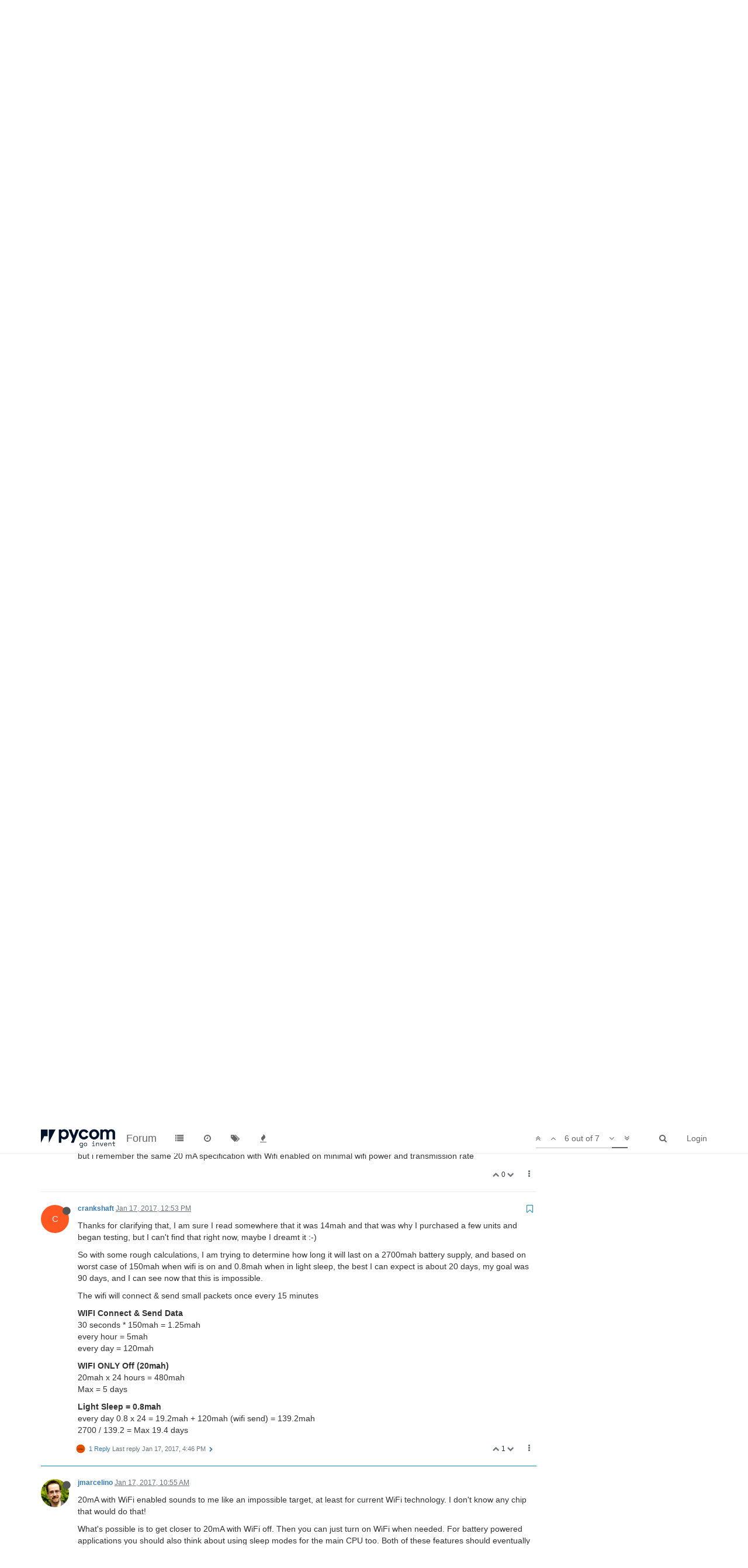

--- FILE ---
content_type: text/html; charset=utf-8
request_url: https://forum.pycom.io/topic/504/wipy2-power-consumption-100-120ma/6?lang=en-US
body_size: 13680
content:
<!DOCTYPE html>
<html lang="en-US" data-dir="ltr" style="direction: ltr;"  >
<head>
	<title>WIPY2 Power Consumption 100 - 120ma ?? | Pycom user forum</title>
	<meta name="viewport" content="width&#x3D;device-width, initial-scale&#x3D;1.0" />
	<meta name="content-type" content="text/html; charset=UTF-8" />
	<meta name="apple-mobile-web-app-capable" content="yes" />
	<meta name="mobile-web-app-capable" content="yes" />
	<meta property="og:site_name" content="Forum" />
	<meta name="msapplication-badge" content="frequency=30; polling-uri=https://forum.pycom.io/sitemap.xml" />
	<meta name="keywords" content="pycom,micropython,esp32,wipy,lopy,sipy,fipy,pymakr,pymate,gpy,pybytes,pygate" />
	<meta name="msapplication-square150x150logo" content="/assets/uploads/system/pycom-logo-new-rp1.png" />
	<meta name="title" content="WIPY2 Power Consumption 100 - 120ma ??" />
	<meta name="description" content="Thanks for clarifying that, I am sure I read somewhere that it was 14mah and that was why I purchased a few units and began testing, but I can&#x27;t find that right now, maybe I dreamt it :-) So with some rough calculations, I am trying to determine how long ..." />
	<meta property="og:title" content="WIPY2 Power Consumption 100 - 120ma ??" />
	<meta property="og:description" content="Thanks for clarifying that, I am sure I read somewhere that it was 14mah and that was why I purchased a few units and began testing, but I can&#x27;t find that right now, maybe I dreamt it :-) So with some rough calculations, I am trying to determine how long ..." />
	<meta property="og:type" content="article" />
	<meta property="article:published_time" content="2017-01-17T09:43:41.987Z" />
	<meta property="article:modified_time" content="2017-01-18T01:00:11.795Z" />
	<meta property="article:section" content="WiPy 2&amp;amp;3" />
	<meta property="og:image" content="https://forum.pycom.io/assets/uploads/system/pycom-logo-new-rp1.png" />
	<meta property="og:image:url" content="https://forum.pycom.io/assets/uploads/system/pycom-logo-new-rp1.png" />
	<meta property="og:url" content="https://forum.pycom.io/topic/504/wipy2-power-consumption-100-120ma/6?lang&#x3D;en-US" />
	
	<link rel="stylesheet" type="text/css" href="/assets/client.css?v=9tccg1u62u4" />
	<link rel="icon" type="image/x-icon" href="/assets/uploads/system/favicon.ico?v=9tccg1u62u4" />
	<link rel="manifest" href="/manifest.json" />
	<link rel="search" type="application/opensearchdescription+xml" title="Forum" href="/osd.xml" />
	<link rel="apple-touch-icon" href="/assets/uploads/system/touchicon-orig.png" />
	<link rel="icon" sizes="36x36" href="/assets/uploads/system/touchicon-36.png" />
	<link rel="icon" sizes="48x48" href="/assets/uploads/system/touchicon-48.png" />
	<link rel="icon" sizes="72x72" href="/assets/uploads/system/touchicon-72.png" />
	<link rel="icon" sizes="96x96" href="/assets/uploads/system/touchicon-96.png" />
	<link rel="icon" sizes="144x144" href="/assets/uploads/system/touchicon-144.png" />
	<link rel="icon" sizes="192x192" href="/assets/uploads/system/touchicon-192.png" />
	<link rel="prefetch" href="/assets/src/modules/composer.js?v=9tccg1u62u4" />
	<link rel="prefetch" href="/assets/src/modules/composer/uploads.js?v=9tccg1u62u4" />
	<link rel="prefetch" href="/assets/src/modules/composer/drafts.js?v=9tccg1u62u4" />
	<link rel="prefetch" href="/assets/src/modules/composer/tags.js?v=9tccg1u62u4" />
	<link rel="prefetch" href="/assets/src/modules/composer/categoryList.js?v=9tccg1u62u4" />
	<link rel="prefetch" href="/assets/src/modules/composer/resize.js?v=9tccg1u62u4" />
	<link rel="prefetch" href="/assets/src/modules/composer/autocomplete.js?v=9tccg1u62u4" />
	<link rel="prefetch" href="/assets/templates/composer.tpl?v=9tccg1u62u4" />
	<link rel="prefetch" href="/assets/language/en-US/topic.json?v=9tccg1u62u4" />
	<link rel="prefetch" href="/assets/language/en-US/modules.json?v=9tccg1u62u4" />
	<link rel="prefetch" href="/assets/language/en-US/tags.json?v=9tccg1u62u4" />
	<link rel="prefetch stylesheet" href="/plugins/nodebb-plugin-markdown/styles/monokai.css" />
	<link rel="prefetch" href="/assets/src/modules/highlight.js?v=9tccg1u62u4" />
	<link rel="prefetch" href="/assets/language/en-US/markdown.json?v=9tccg1u62u4" />
	<link rel="canonical" href="https://forum.pycom.io/topic/504/wipy2-power-consumption-100-120ma" />
	<link rel="alternate" type="application/rss+xml" />
	<link rel="up" href="https://forum.pycom.io/category/5/wipy-2-3" />
	

	<script>
		var RELATIVE_PATH = "";
		var config = JSON.parse('{"relative_path":"","upload_url":"/assets/uploads","siteTitle":"Forum","browserTitle":"Pycom user forum","titleLayout":"&#123;pageTitle&#125; | &#123;browserTitle&#125;","showSiteTitle":true,"minimumTitleLength":3,"maximumTitleLength":255,"minimumPostLength":8,"maximumPostLength":32767,"minimumTagsPerTopic":0,"maximumTagsPerTopic":5,"minimumTagLength":3,"maximumTagLength":15,"useOutgoingLinksPage":true,"outgoingLinksWhitelist":"*.pycom.io","allowGuestHandles":false,"allowFileUploads":true,"allowTopicsThumbnail":false,"usePagination":true,"disableChat":false,"disableChatMessageEditing":false,"maximumChatMessageLength":1000,"socketioTransports":["polling","websocket"],"socketioOrigins":"https://forum.pycom.io:*","websocketAddress":"","maxReconnectionAttempts":5,"reconnectionDelay":3000,"topicsPerPage":20,"postsPerPage":20,"maximumFileSize":512,"theme:id":"nodebb-theme-persona","theme:src":"","defaultLang":"en-US","userLang":"en-US","loggedIn":false,"uid":-1,"cache-buster":"v=9tccg1u62u4","requireEmailConfirmation":false,"topicPostSort":"newest_to_oldest","categoryTopicSort":"newest_to_oldest","csrf_token":false,"searchEnabled":true,"bootswatchSkin":"","enablePostHistory":true,"notificationAlertTimeout":5000,"timeagoCutoff":30,"timeagoCodes":["af","ar","az-short","az","bg","bs","ca","cs","cy","da","de-short","de","dv","el","en-short","en","es-short","es","et","eu","fa-short","fa","fi","fr-short","fr","gl","he","hr","hu","hy","id","is","it-short","it","ja","jv","ko","ky","lt","lv","mk","nl","no","pl","pt-br-short","pt-br","pt-short","pt","ro","rs","ru","rw","si","sk","sl","sr","sv","th","tr-short","tr","uk","uz","vi","zh-CN","zh-TW"],"cookies":{"enabled":false,"message":"[[global:cookies.message]]","dismiss":"[[global:cookies.accept]]","link":"[[global:cookies.learn_more]]","link_url":"https:&#x2F;&#x2F;www.cookiesandyou.com"},"acpLang":"en-US","topicSearchEnabled":false,"hideSubCategories":false,"hideCategoryLastPost":false,"enableQuickReply":false,"composer-default":{},"markdown":{"highlight":1,"highlightLinesLanguageList":[],"theme":"monokai.css"}}');
		var app = {
			template: "topic",
			user: JSON.parse('{"uid":0,"username":"Guest","userslug":"","fullname":"Guest","email":"","icon:text":"?","icon:bgColor":"#aaa","groupTitle":"","status":"offline","reputation":0,"email:confirmed":false,"postcount":0,"topiccount":0,"profileviews":0,"banned":0,"banned:expire":0,"joindate":0,"lastonline":0,"lastposttime":0,"followingCount":0,"followerCount":0,"picture":"","groupTitleArray":[],"joindateISO":"","lastonlineISO":"","banned_until":0,"banned_until_readable":"Not Banned","unreadData":{"":{},"new":{},"watched":{},"unreplied":{}},"isAdmin":false,"isGlobalMod":false,"isMod":false,"privileges":{"chat":false,"upload:post:image":false,"upload:post:file":false,"search:content":false,"search:users":false,"search:tags":false,"view:users":false,"view:tags":true,"view:groups":false,"view:users:info":false},"offline":true,"isEmailConfirmSent":false}')
		};
	</script>

	
	<!-- Global site tag (gtag.js) - Google Analytics -->
<script async src="https://www.googletagmanager.com/gtag/js?id=UA-72107804-2"></script>
<script>
  window.dataLayer = window.dataLayer || [];
  function gtag(){dataLayer.push(arguments);}
  gtag('js', new Date());

  gtag('config', 'UA-72107804-2');
</script>

<!-- Start Alexa Certify Javascript -->
<script type="text/javascript">
_atrk_opts = { atrk_acct:"WpWNq1SZw320l9", domain:"pycom.io",dynamic: true};
(function() { var as = document.createElement('script'); as.type = 'text/javascript'; as.async = true; as.src = "https://certify-js.alexametrics.com/atrk.js"; var s = document.getElementsByTagName('script')[0];s.parentNode.insertBefore(as, s); })();
</script>
<noscript><img src="https://certify.alexametrics.com/atrk.gif?account=WpWNq1SZw320l9" style="display:none" height="1" width="1" alt="" /></noscript>
<!-- End Alexa Certify Javascript -->
<!-- Hotjar Tracking Code for https://forum.pycom.io/ -->
<script>
    (function(h,o,t,j,a,r){
        h.hj=h.hj||function(){(h.hj.q=h.hj.q||[]).push(arguments)};
        h._hjSettings={hjid:1704009,hjsv:6};
        a=o.getElementsByTagName('head')[0];
        r=o.createElement('script');r.async=1;
        r.src=t+h._hjSettings.hjid+j+h._hjSettings.hjsv;
        a.appendChild(r);
    })(window,document,'https://static.hotjar.com/c/hotjar-','.js?sv=');
</script>
	
	
</head>

<body class="page-topic page-topic-504 page-topic-wipy2-power-consumption-100-120ma page-topic-category-5 page-topic-category-wipy-2-amp-3 page-status-200 skin-noskin">
	<nav id="menu" class="slideout-menu hidden">
		<div class="menu-profile">
	
</div>

<section class="menu-section" data-section="navigation">
	<h3 class="menu-section-title">Navigation</h3>
	<ul class="menu-section-list"></ul>
</section>


	</nav>
	<nav id="chats-menu" class="slideout-menu hidden">
		
	</nav>

	<main id="panel" class="slideout-panel">
		<nav class="navbar navbar-default navbar-fixed-top header" id="header-menu" component="navbar">
			<div class="container">
							<div class="navbar-header">
				<button type="button" class="navbar-toggle pull-left" id="mobile-menu">
					<span component="notifications/icon" class="notification-icon fa fa-fw fa-bell-o unread-count" data-content="0"></span>
					<i class="fa fa-lg fa-fw fa-bars"></i>
				</button>
				<button type="button" class="navbar-toggle hidden" id="mobile-chats">
					<span component="chat/icon" class="notification-icon fa fa-fw fa-comments unread-count" data-content="0"></span>
					<i class="fa fa-lg fa-comment-o"></i>
				</button>

				
				<a href="https://www.pycom.io">
					<img alt="Welcome to the Pycom forum" class=" forum-logo" src="/assets/uploads/system/pycom-logo-new-rp1.png?v=9tccg1u62u4" />
				</a>
				
				
				<a href="/">
					<h1 class="navbar-brand forum-title">Forum</h1>
				</a>
				

				<div component="navbar/title" class="visible-xs hidden">
					<span></span>
				</div>
			</div>

			<div id="nav-dropdown" class="hidden-xs">
				
				
				<ul id="logged-out-menu" class="nav navbar-nav navbar-right">
					
					<li>
						<a href="/login">
							<i class="fa fa-sign-in fa-fw hidden-sm hidden-md hidden-lg"></i>
							<span>Login</span>
						</a>
					</li>
				</ul>
				
				
				<ul class="nav navbar-nav navbar-right">
					<li>
						<form id="search-form" class="navbar-form navbar-right hidden-xs" role="search" method="GET">
							<button id="search-button" type="button" class="btn btn-link"><i class="fa fa-search fa-fw" title="Search"></i></button>
							<div class="hidden" id="search-fields">
								<div class="form-group">
									<input autocomplete="off" type="text" class="form-control" placeholder="Search" name="query" value="">
									<a href="#"><i class="fa fa-gears fa-fw advanced-search-link"></i></a>
								</div>
								<button type="submit" class="btn btn-default hide">Search</button>
							</div>
						</form>
						<ul id="quick-search-results" class="dropdown-menu quick-search-results hidden">
							

						</ul>
					</li>
					<li class="visible-xs" id="search-menu">
						<a href="/search">
							<i class="fa fa-search fa-fw"></i> Search
						</a>
					</li>
				</ul>
				

				<ul class="nav navbar-nav navbar-right hidden-xs">
					<li>
						<a href="#" id="reconnect" class="hide" title="Looks like your connection to Forum was lost, please wait while we try to reconnect.">
							<i class="fa fa-check"></i>
						</a>
					</li>
				</ul>

				<ul class="nav navbar-nav navbar-right pagination-block visible-lg visible-md">
					<li class="dropdown">
						<a><i class="fa fa-angle-double-up pointer fa-fw pagetop"></i></a>
						<a><i class="fa fa-angle-up pointer fa-fw pageup"></i></a>

						<a href="#" class="dropdown-toggle" data-toggle="dropdown">
							<span class="pagination-text"></span>
						</a>

						<a><i class="fa fa-angle-down pointer fa-fw pagedown"></i></a>
						<a><i class="fa fa-angle-double-down pointer fa-fw pagebottom"></i></a>

						<div class="progress-container">
							<div class="progress-bar"></div>
						</div>

						<ul class="dropdown-menu" role="menu">
							<li>
  								<input type="text" class="form-control" id="indexInput" placeholder="Enter index">
  							</li>
						</ul>
					</li>
				</ul>

				<ul id="main-nav" class="nav navbar-nav">
					
					
					<li class="">
						<a class="navigation-link" href="/categories" title="Categories" >
							
							<i class="fa fa-fw fa-list" data-content=""></i>
							

							
							<span class="visible-xs-inline">Categories</span>
							
						</a>
					</li>
					
					
					
					<li class="">
						<a class="navigation-link" href="/recent" title="Recent" >
							
							<i class="fa fa-fw fa-clock-o" data-content=""></i>
							

							
							<span class="visible-xs-inline">Recent</span>
							
						</a>
					</li>
					
					
					
					<li class="">
						<a class="navigation-link" href="/tags" title="Tags" >
							
							<i class="fa fa-fw fa-tags" data-content=""></i>
							

							
							<span class="visible-xs-inline">Tags</span>
							
						</a>
					</li>
					
					
					
					<li class="">
						<a class="navigation-link" href="/popular" title="Popular" >
							
							<i class="fa fa-fw fa-fire" data-content=""></i>
							

							
							<span class="visible-xs-inline">Popular</span>
							
						</a>
					</li>
					
					
				</ul>

				
			</div>

			</div>
		</nav>
		<div class="container" id="content">
			<noscript>
		<div class="alert alert-danger">
			<p>
				Your browser does not seem to support JavaScript. As a result, your viewing experience will be diminished, and you may not be able to execute some actions.
			</p>
			<p>
				Please download a browser that supports JavaScript, or enable it if it's disabled (i.e. NoScript).
			</p>
		</div>
	</noscript>

<ol class="breadcrumb" itemscope="itemscope" itemprop="breadcrumb" itemtype="http://schema.org/BreadcrumbList">
	
	<li itemscope="itemscope" itemprop="itemListElement" itemtype="http://schema.org/ListItem" >
		<meta itemprop="position" content="0" />
		<a href="/" itemprop="item">
			<span itemprop="name">
				Home
				
			</span>
		</a>
	</li>
	
	<li itemscope="itemscope" itemprop="itemListElement" itemtype="http://schema.org/ListItem" >
		<meta itemprop="position" content="1" />
		<a href="/category/24/getting-started" itemprop="item">
			<span itemprop="name">
				Getting Started
				
			</span>
		</a>
	</li>
	
	<li itemscope="itemscope" itemprop="itemListElement" itemtype="http://schema.org/ListItem" >
		<meta itemprop="position" content="2" />
		<a href="/category/5/wipy-2-3" itemprop="item">
			<span itemprop="name">
				WiPy 2&amp;3
				
			</span>
		</a>
	</li>
	
	<li component="breadcrumb/current" itemscope="itemscope" itemprop="itemListElement" itemtype="http://schema.org/ListItem" class="active">
		<meta itemprop="position" content="3" />
		
			<span itemprop="name">
				WIPY2 Power Consumption 100 - 120ma ??
				
				
				<a target="_blank" href="/topic/504.rss" itemprop="item"><i class="fa fa-rss-square"></i></a>
				
			</span>
		
	</li>
	
</ol>


<div data-widget-area="header">
	
	<div class="panel panel-default"><div class="panel-body"><table><tr><td><h3>
<i class="fa fa-fw fa-cloud"></i><a target="_blank" href="http://pybytes.pycom.io/"> Explore Pybytes</a> | 
<i class="fa fa-fw fa-book"></i><a target="_blank" href="https://docs.pycom.io"> Official Documentation</a> | 
<i class="fa fa-fw fa-bug"></i><a target="_blank" href="https://github.com/pycom/pycom-micropython-sigfox/issues"> Report a Firmware Bug/Issue</a> |
<i class="fa fa-fw fa-github"></i><a target="_blank" href="https://github.com/pycom"> GitHub</a></h3></td></tr></table></div></div>
	
</div>
<div class="row">
	<div class="topic col-lg-9 col-sm-12">

		<h1 component="post/header" class="hidden-xs" itemprop="name">

			<i class="pull-left fa fa-thumb-tack hidden" title="Pinned"></i>
			<i class="pull-left fa fa-lock hidden" title="Locked"></i>
			<i class="pull-left fa fa-arrow-circle-right hidden" title="Moved"></i>
			

			<span class="topic-title" component="topic/title">WIPY2 Power Consumption 100 - 120ma ??</span>
		</h1>

		

		<div component="topic/deleted/message" class="alert alert-warning hidden clearfix">
    <span class="pull-left">This topic has been deleted. Only users with topic management privileges can see it.</span>
    <span class="pull-right">
        
    </span>
</div>

		<hr class="visible-xs" />

		<ul component="topic" class="posts" data-tid="504" data-cid="5">
			
				<li component="post" class="" data-index="0" data-pid="3130" data-uid="686" data-timestamp="1484646221987" data-username="crankshaft" data-userslug="crankshaft" itemscope itemtype="http://schema.org/Comment">
					<a component="post/anchor" data-index="0" id="0"></a>

					<meta itemprop="datePublished" content="2017-01-17T09:43:41.987Z">
					<meta itemprop="dateModified" content="2017-01-17T10:55:21.872Z">

					<div class="clearfix post-header">
	<div class="icon pull-left">
		<a href="/user/crankshaft">
			<span class="avatar  avatar-sm2x avatar-rounded" alt="crankshaft" title="crankshaft" data-uid="686" component="user/picture" style="background-color: #ff5722;">C</span>
			<i component="user/status" class="fa fa-circle status offline" title="Offline"></i>
		</a>
	</div>

	<small class="pull-left">
		<strong>
			<a href="/user/crankshaft" itemprop="author" data-username="crankshaft" data-uid="686">crankshaft</a>
		</strong>

		

		

		<span class="visible-xs-inline-block visible-sm-inline-block visible-md-inline-block visible-lg-inline-block">
			<a class="permalink" href="/post/3130"><span class="timeago" title="2017-01-17T09:43:41.987Z"></span></a>

			<i component="post/edit-indicator" class="fa fa-pencil-square edit-icon "></i>

			<small data-editor="crankshaft" component="post/editor" class="hidden">last edited by crankshaft <span class="timeago" title="2017-01-17T10:55:21.872Z"></span></small>

			

			<span>
				
			</span>
		</span>
		<span class="bookmarked"><i class="fa fa-bookmark-o"></i></span>

	</small>
</div>

<br />

<div class="content" component="post/content" itemprop="text">
	<p dir="auto">I am measuring the power consumption of the WIPY2 + expansion board with nothing plugged in and it is drawing between 100 to 120ma.</p>
<p dir="auto">My usages for these would be battery powered, low power and I understand from the documentation that the power consumption can be less than 20ma with wireless enabled.</p>
<p dir="auto">120ma is a lot and it's a show-stopper for me, there's simply no way that this could run long term as a battery powered device, or am I missing something ??</p>
<p dir="auto">Just measured the current consumption of the wipy2 when not connected to the expansion board and it is running at approx 90ma.</p>
<p dir="auto">PeterC</p>

</div>

<div class="clearfix post-footer">
	

	<small class="pull-right">
		<span class="post-tools">
			<a component="post/reply" href="#" class="no-select hidden">Reply</a>
			<a component="post/quote" href="#" class="no-select hidden">Quote</a>
		</span>

		
		<span class="votes">
			<a component="post/upvote" href="#" class="">
				<i class="fa fa-chevron-up"></i>
			</a>

			<span component="post/vote-count" data-votes="1">1</span>

			
			<a component="post/downvote" href="#" class="">
				<i class="fa fa-chevron-down"></i>
			</a>
			
		</span>
		

		<span component="post/tools" class="dropdown moderator-tools bottom-sheet ">
	<a href="#" data-toggle="dropdown"><i class="fa fa-fw fa-ellipsis-v"></i></a>
	<ul class="dropdown-menu dropdown-menu-right" role="menu"></ul>
</span>

	</small>

	
	<a component="post/reply-count" href="#" class="threaded-replies no-select hidden">
		<span component="post/reply-count/avatars" class="avatars ">
			
		</span>

		<span class="replies-count" component="post/reply-count/text" data-replies="0">1 Reply</span>
		<span class="replies-last hidden-xs">Last reply <span class="timeago" title=""></span></span>

		<i class="fa fa-fw fa-chevron-right" component="post/replies/open"></i>
		<i class="fa fa-fw fa-chevron-down hidden" component="post/replies/close"></i>
		<i class="fa fa-fw fa-spin fa-spinner hidden" component="post/replies/loading"></i>
	</a>
	
</div>

<hr />

					
					<div class="post-bar-placeholder"></div>
					
				</li>
			
				<li component="post" class="" data-index="1" data-pid="3150" data-uid="212" data-timestamp="1484701211795" data-username="jmarcelino" data-userslug="jmarcelino" itemscope itemtype="http://schema.org/Comment">
					<a component="post/anchor" data-index="1" id="1"></a>

					<meta itemprop="datePublished" content="2017-01-18T01:00:11.795Z">
					<meta itemprop="dateModified" content="2017-01-18T01:05:24.303Z">

					<div class="clearfix post-header">
	<div class="icon pull-left">
		<a href="/user/jmarcelino">
			<img class="avatar  avatar-sm2x avatar-rounded" alt="jmarcelino" title="jmarcelino" data-uid="212" component="user/picture" src="/uploads/profile/212-profileimg.jpg" style="" />
			<i component="user/status" class="fa fa-circle status offline" title="Offline"></i>
		</a>
	</div>

	<small class="pull-left">
		<strong>
			<a href="/user/jmarcelino" itemprop="author" data-username="jmarcelino" data-uid="212">jmarcelino</a>
		</strong>

		

		

		<span class="visible-xs-inline-block visible-sm-inline-block visible-md-inline-block visible-lg-inline-block">
			<a class="permalink" href="/post/3150"><span class="timeago" title="2017-01-18T01:00:11.795Z"></span></a>

			<i component="post/edit-indicator" class="fa fa-pencil-square edit-icon "></i>

			<small data-editor="jmarcelino" component="post/editor" class="hidden">last edited by jmarcelino <span class="timeago" title="2017-01-18T01:05:24.303Z"></span></small>

			
			<a component="post/parent" class="btn btn-xs btn-default hidden-xs" data-topid="3149" href="/post/3149"><i class="fa fa-reply"></i> @crankshaft</a>
			

			<span>
				
			</span>
		</span>
		<span class="bookmarked"><i class="fa fa-bookmark-o"></i></span>

	</small>
</div>

<br />

<div class="content" component="post/content" itemprop="text">
	<p dir="auto"><a class="plugin-mentions-user plugin-mentions-a" href="https://forum.pycom.io/uid/686">@crankshaft</a><br />
Those 14mA are probably considering the average current in modem-sleep mode, so not transmitting or receiving data, just keeping the WiFi link available.</p>
<p dir="auto">In modem sleep mode the ESP32 will turn on WiFi very briefly at the  beaconing interval set by the access point, enough to to remain 'connected' but not actively transmitting or receiving outside that beacon window.</p>
<p dir="auto">The ESP32 on the WiPy is not running at full speed, so the current is probably within the &quot;Normal speed&quot; range. If you take this + average the above it may well be within the 14mA shown.</p>
<p dir="auto">Sorry if I caused any confusion with my original reply, I meant that active WiFi actually transmitting or receiving on 20mA would not be possible.</p>
<p dir="auto">I see a commit to support modem sleep on the ESP-IDF core library just 9 days ago so we may see this soon.</p>

</div>

<div class="clearfix post-footer">
	

	<small class="pull-right">
		<span class="post-tools">
			<a component="post/reply" href="#" class="no-select hidden">Reply</a>
			<a component="post/quote" href="#" class="no-select hidden">Quote</a>
		</span>

		
		<span class="votes">
			<a component="post/upvote" href="#" class="">
				<i class="fa fa-chevron-up"></i>
			</a>

			<span component="post/vote-count" data-votes="0">0</span>

			
			<a component="post/downvote" href="#" class="">
				<i class="fa fa-chevron-down"></i>
			</a>
			
		</span>
		

		<span component="post/tools" class="dropdown moderator-tools bottom-sheet ">
	<a href="#" data-toggle="dropdown"><i class="fa fa-fw fa-ellipsis-v"></i></a>
	<ul class="dropdown-menu dropdown-menu-right" role="menu"></ul>
</span>

	</small>

	
	<a component="post/reply-count" href="#" class="threaded-replies no-select hidden">
		<span component="post/reply-count/avatars" class="avatars ">
			
		</span>

		<span class="replies-count" component="post/reply-count/text" data-replies="0">1 Reply</span>
		<span class="replies-last hidden-xs">Last reply <span class="timeago" title=""></span></span>

		<i class="fa fa-fw fa-chevron-right" component="post/replies/open"></i>
		<i class="fa fa-fw fa-chevron-down hidden" component="post/replies/close"></i>
		<i class="fa fa-fw fa-spin fa-spinner hidden" component="post/replies/loading"></i>
	</a>
	
</div>

<hr />

					
				</li>
			
				<li component="post" class="" data-index="2" data-pid="3149" data-uid="686" data-timestamp="1484695512604" data-username="crankshaft" data-userslug="crankshaft" itemscope itemtype="http://schema.org/Comment">
					<a component="post/anchor" data-index="2" id="2"></a>

					<meta itemprop="datePublished" content="2017-01-17T23:25:12.604Z">
					<meta itemprop="dateModified" content="2017-01-17T23:26:11.304Z">

					<div class="clearfix post-header">
	<div class="icon pull-left">
		<a href="/user/crankshaft">
			<span class="avatar  avatar-sm2x avatar-rounded" alt="crankshaft" title="crankshaft" data-uid="686" component="user/picture" style="background-color: #ff5722;">C</span>
			<i component="user/status" class="fa fa-circle status offline" title="Offline"></i>
		</a>
	</div>

	<small class="pull-left">
		<strong>
			<a href="/user/crankshaft" itemprop="author" data-username="crankshaft" data-uid="686">crankshaft</a>
		</strong>

		

		

		<span class="visible-xs-inline-block visible-sm-inline-block visible-md-inline-block visible-lg-inline-block">
			<a class="permalink" href="/post/3149"><span class="timeago" title="2017-01-17T23:25:12.604Z"></span></a>

			<i component="post/edit-indicator" class="fa fa-pencil-square edit-icon "></i>

			<small data-editor="crankshaft" component="post/editor" class="hidden">last edited by crankshaft <span class="timeago" title="2017-01-17T23:26:11.304Z"></span></small>

			

			<span>
				
			</span>
		</span>
		<span class="bookmarked"><i class="fa fa-bookmark-o"></i></span>

	</small>
</div>

<br />

<div class="content" component="post/content" itemprop="text">
	<p dir="auto">OK, I knew I had seen the power consumption stated as 14mah with wifi enabled:</p>
<p dir="auto"><strong>What is the power consumption of the WiPy?</strong><br />
<strong>Only 14 mA</strong> with WiFi enabled and the processor running at full speed, but it can go as low as 5uA while HIBERNATING. The most interesting power saving mode is SUSPENDED, which takes the current consumption down to 850uA and keeps the WiFi connection enabled, allowing internet traffic to wake up the WiPy in less than 5 ms.</p>
<p dir="auto"><a href="https://www.pycom.io/support/faqs/" target="_blank" rel="noopener noreferrer nofollow">https://www.pycom.io/support/faqs/</a></p>
<p dir="auto"><img src="/uploads/files/1484695507892-screen-shot-2017-01-18-at-7.22.58-am-resized.png" alt="0_1484695506380_Screen Shot 2017-01-18 at 7.22.58 AM.png" class="img-responsive img-markdown" /></p>

</div>

<div class="clearfix post-footer">
	

	<small class="pull-right">
		<span class="post-tools">
			<a component="post/reply" href="#" class="no-select hidden">Reply</a>
			<a component="post/quote" href="#" class="no-select hidden">Quote</a>
		</span>

		
		<span class="votes">
			<a component="post/upvote" href="#" class="">
				<i class="fa fa-chevron-up"></i>
			</a>

			<span component="post/vote-count" data-votes="1">1</span>

			
			<a component="post/downvote" href="#" class="">
				<i class="fa fa-chevron-down"></i>
			</a>
			
		</span>
		

		<span component="post/tools" class="dropdown moderator-tools bottom-sheet ">
	<a href="#" data-toggle="dropdown"><i class="fa fa-fw fa-ellipsis-v"></i></a>
	<ul class="dropdown-menu dropdown-menu-right" role="menu"></ul>
</span>

	</small>

	
	<a component="post/reply-count" href="#" class="threaded-replies no-select ">
		<span component="post/reply-count/avatars" class="avatars ">
			
			<img class="avatar  avatar-xs avatar-rounded" alt="jmarcelino" title="jmarcelino" data-uid="212" component="avatar/picture" src="/uploads/profile/212-profileimg.jpg" style="" />
			
		</span>

		<span class="replies-count" component="post/reply-count/text" data-replies="1">1 Reply</span>
		<span class="replies-last hidden-xs">Last reply <span class="timeago" title="2017-01-18T01:00:11.795Z"></span></span>

		<i class="fa fa-fw fa-chevron-right" component="post/replies/open"></i>
		<i class="fa fa-fw fa-chevron-down hidden" component="post/replies/close"></i>
		<i class="fa fa-fw fa-spin fa-spinner hidden" component="post/replies/loading"></i>
	</a>
	
</div>

<hr />

					
				</li>
			
				<li component="post" class="" data-index="3" data-pid="3148" data-uid="686" data-timestamp="1484695185909" data-username="crankshaft" data-userslug="crankshaft" itemscope itemtype="http://schema.org/Comment">
					<a component="post/anchor" data-index="3" id="3"></a>

					<meta itemprop="datePublished" content="2017-01-17T23:19:45.909Z">
					<meta itemprop="dateModified" content="">

					<div class="clearfix post-header">
	<div class="icon pull-left">
		<a href="/user/crankshaft">
			<span class="avatar  avatar-sm2x avatar-rounded" alt="crankshaft" title="crankshaft" data-uid="686" component="user/picture" style="background-color: #ff5722;">C</span>
			<i component="user/status" class="fa fa-circle status offline" title="Offline"></i>
		</a>
	</div>

	<small class="pull-left">
		<strong>
			<a href="/user/crankshaft" itemprop="author" data-username="crankshaft" data-uid="686">crankshaft</a>
		</strong>

		

		

		<span class="visible-xs-inline-block visible-sm-inline-block visible-md-inline-block visible-lg-inline-block">
			<a class="permalink" href="/post/3148"><span class="timeago" title="2017-01-17T23:19:45.909Z"></span></a>

			<i component="post/edit-indicator" class="fa fa-pencil-square edit-icon hidden"></i>

			<small data-editor="" component="post/editor" class="hidden">last edited by  <span class="timeago" title=""></span></small>

			

			<span>
				
			</span>
		</span>
		<span class="bookmarked"><i class="fa fa-bookmark-o"></i></span>

	</small>
</div>

<br />

<div class="content" component="post/content" itemprop="text">
	<p dir="auto">Actually, If I read the table correctly, in light sleep you still maintain wifi association, so the amount of time to wake, transmit and sleep again might be much less.</p>
<p dir="auto">If you go into deep sleep, then when waking, you will need to re-associate with the network and my observations, the association causes power spikes.</p>

</div>

<div class="clearfix post-footer">
	

	<small class="pull-right">
		<span class="post-tools">
			<a component="post/reply" href="#" class="no-select hidden">Reply</a>
			<a component="post/quote" href="#" class="no-select hidden">Quote</a>
		</span>

		
		<span class="votes">
			<a component="post/upvote" href="#" class="">
				<i class="fa fa-chevron-up"></i>
			</a>

			<span component="post/vote-count" data-votes="0">0</span>

			
			<a component="post/downvote" href="#" class="">
				<i class="fa fa-chevron-down"></i>
			</a>
			
		</span>
		

		<span component="post/tools" class="dropdown moderator-tools bottom-sheet ">
	<a href="#" data-toggle="dropdown"><i class="fa fa-fw fa-ellipsis-v"></i></a>
	<ul class="dropdown-menu dropdown-menu-right" role="menu"></ul>
</span>

	</small>

	
	<a component="post/reply-count" href="#" class="threaded-replies no-select hidden">
		<span component="post/reply-count/avatars" class="avatars ">
			
		</span>

		<span class="replies-count" component="post/reply-count/text" data-replies="0">1 Reply</span>
		<span class="replies-last hidden-xs">Last reply <span class="timeago" title=""></span></span>

		<i class="fa fa-fw fa-chevron-right" component="post/replies/open"></i>
		<i class="fa fa-fw fa-chevron-down hidden" component="post/replies/close"></i>
		<i class="fa fa-fw fa-spin fa-spinner hidden" component="post/replies/loading"></i>
	</a>
	
</div>

<hr />

					
				</li>
			
				<li component="post" class="" data-index="4" data-pid="3140" data-uid="199" data-timestamp="1484671592128" data-username="livius" data-userslug="livius" itemscope itemtype="http://schema.org/Comment">
					<a component="post/anchor" data-index="4" id="4"></a>

					<meta itemprop="datePublished" content="2017-01-17T16:46:32.128Z">
					<meta itemprop="dateModified" content="2017-01-17T16:48:20.173Z">

					<div class="clearfix post-header">
	<div class="icon pull-left">
		<a href="/user/livius">
			<img class="avatar  avatar-sm2x avatar-rounded" alt="livius" title="livius" data-uid="199" component="user/picture" src="/uploads/profile/199-profileimg.png" style="" />
			<i component="user/status" class="fa fa-circle status offline" title="Offline"></i>
		</a>
	</div>

	<small class="pull-left">
		<strong>
			<a href="/user/livius" itemprop="author" data-username="livius" data-uid="199">livius</a>
		</strong>

		

		

		<span class="visible-xs-inline-block visible-sm-inline-block visible-md-inline-block visible-lg-inline-block">
			<a class="permalink" href="/post/3140"><span class="timeago" title="2017-01-17T16:46:32.128Z"></span></a>

			<i component="post/edit-indicator" class="fa fa-pencil-square edit-icon "></i>

			<small data-editor="livius" component="post/editor" class="hidden">last edited by livius <span class="timeago" title="2017-01-17T16:48:20.173Z"></span></small>

			
			<a component="post/parent" class="btn btn-xs btn-default hidden-xs" data-topid="3135" href="/post/3135"><i class="fa fa-reply"></i> @crankshaft</a>
			

			<span>
				
			</span>
		</span>
		<span class="bookmarked"><i class="fa fa-bookmark-o"></i></span>

	</small>
</div>

<br />

<div class="content" component="post/content" itemprop="text">
	<p dir="auto"><a class="plugin-mentions-user plugin-mentions-a" href="https://forum.pycom.io/uid/686">@crankshaft</a><br />
Why not Deep Sleep? only Light Sleep</p>
<p dir="auto">but i remember the same 20 mA specification with Wifi enabled on minimal wifi power and transmission rate</p>

</div>

<div class="clearfix post-footer">
	

	<small class="pull-right">
		<span class="post-tools">
			<a component="post/reply" href="#" class="no-select hidden">Reply</a>
			<a component="post/quote" href="#" class="no-select hidden">Quote</a>
		</span>

		
		<span class="votes">
			<a component="post/upvote" href="#" class="">
				<i class="fa fa-chevron-up"></i>
			</a>

			<span component="post/vote-count" data-votes="0">0</span>

			
			<a component="post/downvote" href="#" class="">
				<i class="fa fa-chevron-down"></i>
			</a>
			
		</span>
		

		<span component="post/tools" class="dropdown moderator-tools bottom-sheet ">
	<a href="#" data-toggle="dropdown"><i class="fa fa-fw fa-ellipsis-v"></i></a>
	<ul class="dropdown-menu dropdown-menu-right" role="menu"></ul>
</span>

	</small>

	
	<a component="post/reply-count" href="#" class="threaded-replies no-select hidden">
		<span component="post/reply-count/avatars" class="avatars ">
			
		</span>

		<span class="replies-count" component="post/reply-count/text" data-replies="0">1 Reply</span>
		<span class="replies-last hidden-xs">Last reply <span class="timeago" title=""></span></span>

		<i class="fa fa-fw fa-chevron-right" component="post/replies/open"></i>
		<i class="fa fa-fw fa-chevron-down hidden" component="post/replies/close"></i>
		<i class="fa fa-fw fa-spin fa-spinner hidden" component="post/replies/loading"></i>
	</a>
	
</div>

<hr />

					
				</li>
			
				<li component="post" class="" data-index="5" data-pid="3135" data-uid="686" data-timestamp="1484657636419" data-username="crankshaft" data-userslug="crankshaft" itemscope itemtype="http://schema.org/Comment">
					<a component="post/anchor" data-index="5" id="5"></a>

					<meta itemprop="datePublished" content="2017-01-17T12:53:56.419Z">
					<meta itemprop="dateModified" content="">

					<div class="clearfix post-header">
	<div class="icon pull-left">
		<a href="/user/crankshaft">
			<span class="avatar  avatar-sm2x avatar-rounded" alt="crankshaft" title="crankshaft" data-uid="686" component="user/picture" style="background-color: #ff5722;">C</span>
			<i component="user/status" class="fa fa-circle status offline" title="Offline"></i>
		</a>
	</div>

	<small class="pull-left">
		<strong>
			<a href="/user/crankshaft" itemprop="author" data-username="crankshaft" data-uid="686">crankshaft</a>
		</strong>

		

		

		<span class="visible-xs-inline-block visible-sm-inline-block visible-md-inline-block visible-lg-inline-block">
			<a class="permalink" href="/post/3135"><span class="timeago" title="2017-01-17T12:53:56.419Z"></span></a>

			<i component="post/edit-indicator" class="fa fa-pencil-square edit-icon hidden"></i>

			<small data-editor="" component="post/editor" class="hidden">last edited by  <span class="timeago" title=""></span></small>

			

			<span>
				
			</span>
		</span>
		<span class="bookmarked"><i class="fa fa-bookmark-o"></i></span>

	</small>
</div>

<br />

<div class="content" component="post/content" itemprop="text">
	<p dir="auto">Thanks for clarifying that, I am sure I read somewhere that it was 14mah and that was why I purchased a few units and began testing, but I can't find that right now, maybe I dreamt it :-)</p>
<p dir="auto">So with some rough calculations, I am trying to determine how long it will last on a 2700mah battery supply, and based on worst case of 150mah when wifi is on and 0.8mah when in light sleep, the best I can expect is about 20 days, my goal was 90 days, and I can see now that this is impossible.</p>
<p dir="auto">The wifi will connect &amp; send small packets once every 15 minutes</p>
<p dir="auto"><strong>WIFI Connect &amp; Send Data</strong><br />
30 seconds * 150mah = 1.25mah<br />
every hour = 5mah<br />
every day = 120mah</p>
<p dir="auto"><strong>WIFI ONLY Off (20mah)</strong><br />
20mah x 24 hours = 480mah<br />
Max = 5 days</p>
<p dir="auto"><strong>Light Sleep = 0.8mah</strong><br />
every day 0.8 x 24 = 19.2mah + 120mah (wifi send) = 139.2mah<br />
2700 / 139.2 = Max 19.4 days</p>

</div>

<div class="clearfix post-footer">
	

	<small class="pull-right">
		<span class="post-tools">
			<a component="post/reply" href="#" class="no-select hidden">Reply</a>
			<a component="post/quote" href="#" class="no-select hidden">Quote</a>
		</span>

		
		<span class="votes">
			<a component="post/upvote" href="#" class="">
				<i class="fa fa-chevron-up"></i>
			</a>

			<span component="post/vote-count" data-votes="1">1</span>

			
			<a component="post/downvote" href="#" class="">
				<i class="fa fa-chevron-down"></i>
			</a>
			
		</span>
		

		<span component="post/tools" class="dropdown moderator-tools bottom-sheet ">
	<a href="#" data-toggle="dropdown"><i class="fa fa-fw fa-ellipsis-v"></i></a>
	<ul class="dropdown-menu dropdown-menu-right" role="menu"></ul>
</span>

	</small>

	
	<a component="post/reply-count" href="#" class="threaded-replies no-select ">
		<span component="post/reply-count/avatars" class="avatars ">
			
			<img class="avatar  avatar-xs avatar-rounded" alt="livius" title="livius" data-uid="199" component="avatar/picture" src="/uploads/profile/199-profileimg.png" style="" />
			
		</span>

		<span class="replies-count" component="post/reply-count/text" data-replies="1">1 Reply</span>
		<span class="replies-last hidden-xs">Last reply <span class="timeago" title="2017-01-17T16:46:32.128Z"></span></span>

		<i class="fa fa-fw fa-chevron-right" component="post/replies/open"></i>
		<i class="fa fa-fw fa-chevron-down hidden" component="post/replies/close"></i>
		<i class="fa fa-fw fa-spin fa-spinner hidden" component="post/replies/loading"></i>
	</a>
	
</div>

<hr />

					
				</li>
			
				<li component="post" class="" data-index="6" data-pid="3133" data-uid="212" data-timestamp="1484650512223" data-username="jmarcelino" data-userslug="jmarcelino" itemscope itemtype="http://schema.org/Comment">
					<a component="post/anchor" data-index="6" id="6"></a>

					<meta itemprop="datePublished" content="2017-01-17T10:55:12.223Z">
					<meta itemprop="dateModified" content="">

					<div class="clearfix post-header">
	<div class="icon pull-left">
		<a href="/user/jmarcelino">
			<img class="avatar  avatar-sm2x avatar-rounded" alt="jmarcelino" title="jmarcelino" data-uid="212" component="user/picture" src="/uploads/profile/212-profileimg.jpg" style="" />
			<i component="user/status" class="fa fa-circle status offline" title="Offline"></i>
		</a>
	</div>

	<small class="pull-left">
		<strong>
			<a href="/user/jmarcelino" itemprop="author" data-username="jmarcelino" data-uid="212">jmarcelino</a>
		</strong>

		

		

		<span class="visible-xs-inline-block visible-sm-inline-block visible-md-inline-block visible-lg-inline-block">
			<a class="permalink" href="/post/3133"><span class="timeago" title="2017-01-17T10:55:12.223Z"></span></a>

			<i component="post/edit-indicator" class="fa fa-pencil-square edit-icon hidden"></i>

			<small data-editor="" component="post/editor" class="hidden">last edited by  <span class="timeago" title=""></span></small>

			

			<span>
				
			</span>
		</span>
		<span class="bookmarked"><i class="fa fa-bookmark-o"></i></span>

	</small>
</div>

<br />

<div class="content" component="post/content" itemprop="text">
	<p dir="auto">20mA with WiFi enabled sounds to me like an impossible target, at least for current WiFi technology. I don't know any chip that would do that!</p>
<p dir="auto">What's possible is to get closer to 20mA with WiFi off. Then you can just turn on WiFi when needed. For battery powered applications you should also think about using sleep modes for the main CPU too. Both of these features should eventually be possible this week, according to Pycom.</p>
<p dir="auto">Here's a handy table showing the power modes available on the ESP32 processor. Since the WiPy has other components its consumption will be higher than this, but should in the same ballpark.</p>
<p dir="auto"><img src="/uploads/files/1484650394203-img_0220-resized.jpg" alt="0_1484650390630_IMG_0220.jpg" class="img-responsive img-markdown" /></p>

</div>

<div class="clearfix post-footer">
	

	<small class="pull-right">
		<span class="post-tools">
			<a component="post/reply" href="#" class="no-select hidden">Reply</a>
			<a component="post/quote" href="#" class="no-select hidden">Quote</a>
		</span>

		
		<span class="votes">
			<a component="post/upvote" href="#" class="">
				<i class="fa fa-chevron-up"></i>
			</a>

			<span component="post/vote-count" data-votes="2">2</span>

			
			<a component="post/downvote" href="#" class="">
				<i class="fa fa-chevron-down"></i>
			</a>
			
		</span>
		

		<span component="post/tools" class="dropdown moderator-tools bottom-sheet ">
	<a href="#" data-toggle="dropdown"><i class="fa fa-fw fa-ellipsis-v"></i></a>
	<ul class="dropdown-menu dropdown-menu-right" role="menu"></ul>
</span>

	</small>

	
	<a component="post/reply-count" href="#" class="threaded-replies no-select hidden">
		<span component="post/reply-count/avatars" class="avatars ">
			
		</span>

		<span class="replies-count" component="post/reply-count/text" data-replies="0">1 Reply</span>
		<span class="replies-last hidden-xs">Last reply <span class="timeago" title=""></span></span>

		<i class="fa fa-fw fa-chevron-right" component="post/replies/open"></i>
		<i class="fa fa-fw fa-chevron-down hidden" component="post/replies/close"></i>
		<i class="fa fa-fw fa-spin fa-spinner hidden" component="post/replies/loading"></i>
	</a>
	
</div>

<hr />

					
				</li>
			
		</ul>

		

		<div class="post-bar">
			<div class="clearfix">
	<div class="tags pull-left">
		
	</div>

	<div component="topic/browsing-users">
	
</div>

	<div class="topic-main-buttons pull-right">
		<span class="loading-indicator btn pull-left hidden" done="0">
			<span class="hidden-xs">Loading More Posts</span> <i class="fa fa-refresh fa-spin"></i>
		</span>

		<div class="stats hidden-xs">
	<span component="topic/post-count" class="human-readable-number" title="7">7</span><br />
	<small>Posts</small>
</div>
<div class="stats hidden-xs">
	<span class="human-readable-number" title="3197">3197</span><br />
	<small>Views</small>
</div>

		<div component="topic/reply/container" class="btn-group action-bar bottom-sheet hidden">
	<a href="/compose?tid=504&title=WIPY2 Power Consumption 100 - 120ma ??" class="btn btn-primary" component="topic/reply" data-ajaxify="false" role="button"><i class="fa fa-reply visible-xs-inline"></i><span class="visible-sm-inline visible-md-inline visible-lg-inline"> Reply</span></a>
	<button type="button" class="btn btn-info dropdown-toggle" data-toggle="dropdown">
		<span class="caret"></span>
	</button>
	<ul class="dropdown-menu pull-right" role="menu">
		<li><a href="#" component="topic/reply-as-topic">Reply as topic</a></li>
	</ul>
</div>




<a component="topic/reply/guest" href="/login" class="btn btn-primary">Log in to reply</a>



		

		

		

		<div class="pull-right">&nbsp;
		
		</div>
	</div>
</div>
<hr/>
		</div>

		
		<div component="pagination" class="text-center pagination-container hidden">
	<ul class="pagination hidden-xs">
		<li class="previous pull-left disabled">
			<a href="?" data-page="1"><i class="fa fa-chevron-left"></i> </a>
		</li>

		

		<li class="next pull-right disabled">
			<a href="?" data-page="1"> <i class="fa fa-chevron-right"></i></a>
		</li>
	</ul>

	<ul class="pagination hidden-sm hidden-md hidden-lg">
		<li class="first disabled">
			<a href="?" data-page="1"><i class="fa fa-fast-backward"></i> </a>
		</li>

		<li class="previous disabled">
			<a href="?" data-page="1"><i class="fa fa-chevron-left"></i> </a>
		</li>

		<li component="pagination/select-page" class="page select-page">
			<a href="#">1 / 1</a>
		</li>

		<li class="next disabled">
			<a href="?" data-page="1"> <i class="fa fa-chevron-right"></i></a>
		</li>

		<li class="last disabled">
			<a href="?" data-page="1"><i class="fa fa-fast-forward"></i> </a>
		</li>
	</ul>
</div>
		

		<div class="navigator-thumb text-center hidden">
			<strong class="text"></strong><br/>
			<span class="time"></span>
		</div>
		<div class="visible-xs visible-sm pagination-block text-center">
			<div class="progress-bar"></div>
			<div class="wrapper">
				<i class="fa fa-2x fa-angle-double-up pointer fa-fw pagetop"></i>
				<i class="fa fa-2x fa-angle-up pointer fa-fw pageup"></i>
				<span class="pagination-text"></span>
				<i class="fa fa-2x fa-angle-down pointer fa-fw pagedown"></i>
				<i class="fa fa-2x fa-angle-double-down pointer fa-fw pagebottom"></i>
			</div>
		</div>
	</div>
	<div data-widget-area="sidebar" class="col-lg-3 col-sm-12 ">
		
		<div class="panel ui-draggable-handle panel-primary"><div class="panel-heading"><h3 class="panel-title">Pycom on Twitter</h3></div><div class="panel-body"><a class="twitter-timeline" data-height="800" href="https://twitter.com/pycomIOT">Pycom</a> <script async src="//platform.twitter.com/widgets.js" charset="utf-8"></script></div></div>
		
	</div>
</div>

<div data-widget-area="footer">
	
</div>


<script id="ajaxify-data" type="application/json">{"tid":504,"uid":686,"cid":5,"mainPid":3130,"title":"WIPY2 Power Consumption 100 - 120ma ??","slug":"504/wipy2-power-consumption-100-120ma","timestamp":1484646221987,"lastposttime":1484701211795,"postcount":7,"viewcount":3197,"thumb":"","teaserPid":"3150","upvotes":1,"downvotes":0,"deleted":0,"locked":0,"pinned":0,"deleterUid":0,"titleRaw":"WIPY2 Power Consumption 100 - 120ma ??","timestampISO":"2017-01-17T09:43:41.987Z","lastposttimeISO":"2017-01-18T01:00:11.795Z","votes":1,"tags":[],"posts":[{"pid":3130,"uid":686,"tid":504,"content":"<p dir=\"auto\">I am measuring the power consumption of the WIPY2 + expansion board with nothing plugged in and it is drawing between 100 to 120ma.<\/p>\n<p dir=\"auto\">My usages for these would be battery powered, low power and I understand from the documentation that the power consumption can be less than 20ma with wireless enabled.<\/p>\n<p dir=\"auto\">120ma is a lot and it's a show-stopper for me, there's simply no way that this could run long term as a battery powered device, or am I missing something ??<\/p>\n<p dir=\"auto\">Just measured the current consumption of the wipy2 when not connected to the expansion board and it is running at approx 90ma.<\/p>\n<p dir=\"auto\">PeterC<\/p>\n","timestamp":1484646221987,"edited":1484650521872,"editor":{"uid":686,"username":"crankshaft","userslug":"crankshaft"},"upvotes":1,"downvotes":0,"deleted":0,"deleterUid":0,"votes":1,"timestampISO":"2017-01-17T09:43:41.987Z","editedISO":"2017-01-17T10:55:21.872Z","index":0,"user":{"uid":686,"username":"crankshaft","userslug":"crankshaft","reputation":33,"postcount":79,"topiccount":19,"picture":null,"signature":"","banned":0,"banned:expire":0,"status":"offline","lastonline":1499605355893,"groupTitle":"","groupTitleArray":[],"icon:text":"C","icon:bgColor":"#ff5722","lastonlineISO":"2017-07-09T13:02:35.893Z","banned_until":0,"banned_until_readable":"Not Banned","selectedGroups":[],"custom_profile_info":[]},"bookmarked":false,"upvoted":false,"downvoted":false,"replies":{"hasMore":false,"users":[],"text":"[[topic:one_reply_to_this_post]]","count":0},"selfPost":false,"display_edit_tools":false,"display_delete_tools":false,"display_moderator_tools":false,"display_move_tools":false,"display_post_menu":true},{"pid":3150,"uid":212,"tid":504,"content":"<p dir=\"auto\"><a class=\"plugin-mentions-user plugin-mentions-a\" href=\"https://forum.pycom.io/uid/686\">@crankshaft<\/a><br />\nThose 14mA are probably considering the average current in modem-sleep mode, so not transmitting or receiving data, just keeping the WiFi link available.<\/p>\n<p dir=\"auto\">In modem sleep mode the ESP32 will turn on WiFi very briefly at the  beaconing interval set by the access point, enough to to remain 'connected' but not actively transmitting or receiving outside that beacon window.<\/p>\n<p dir=\"auto\">The ESP32 on the WiPy is not running at full speed, so the current is probably within the &quot;Normal speed&quot; range. If you take this + average the above it may well be within the 14mA shown.<\/p>\n<p dir=\"auto\">Sorry if I caused any confusion with my original reply, I meant that active WiFi actually transmitting or receiving on 20mA would not be possible.<\/p>\n<p dir=\"auto\">I see a commit to support modem sleep on the ESP-IDF core library just 9 days ago so we may see this soon.<\/p>\n","timestamp":1484701211795,"toPid":"3149","edited":1484701524303,"editor":{"uid":212,"username":"jmarcelino","userslug":"jmarcelino"},"deleted":0,"upvotes":0,"downvotes":0,"deleterUid":0,"votes":0,"timestampISO":"2017-01-18T01:00:11.795Z","editedISO":"2017-01-18T01:05:24.303Z","index":1,"parent":{"username":"crankshaft"},"user":{"uid":212,"username":"jmarcelino","userslug":"jmarcelino","reputation":406,"postcount":1482,"topiccount":10,"picture":"/uploads/profile/212-profileimg.jpg","signature":"","banned":0,"banned:expire":0,"status":"offline","lastonline":1603698066787,"groupTitle":"[\"\"]","groupTitleArray":[""],"icon:text":"J","icon:bgColor":"#e65100","lastonlineISO":"2020-10-26T07:41:06.787Z","banned_until":0,"banned_until_readable":"Not Banned","selectedGroups":[],"custom_profile_info":[]},"bookmarked":false,"upvoted":false,"downvoted":false,"replies":{"hasMore":false,"users":[],"text":"[[topic:one_reply_to_this_post]]","count":0},"selfPost":false,"display_edit_tools":false,"display_delete_tools":false,"display_moderator_tools":false,"display_move_tools":false,"display_post_menu":true},{"pid":3149,"uid":686,"tid":504,"content":"<p dir=\"auto\">OK, I knew I had seen the power consumption stated as 14mah with wifi enabled:<\/p>\n<p dir=\"auto\"><strong>What is the power consumption of the WiPy?<\/strong><br />\n<strong>Only 14 mA<\/strong> with WiFi enabled and the processor running at full speed, but it can go as low as 5uA while HIBERNATING. The most interesting power saving mode is SUSPENDED, which takes the current consumption down to 850uA and keeps the WiFi connection enabled, allowing internet traffic to wake up the WiPy in less than 5 ms.<\/p>\n<p dir=\"auto\"><a href=\"https://www.pycom.io/support/faqs/\" target=\"_blank\" rel=\"noopener noreferrer nofollow\">https://www.pycom.io/support/faqs/<\/a><\/p>\n<p dir=\"auto\"><img src=\"/uploads/files/1484695507892-screen-shot-2017-01-18-at-7.22.58-am-resized.png\" alt=\"0_1484695506380_Screen Shot 2017-01-18 at 7.22.58 AM.png\" class=\"img-responsive img-markdown\" /><\/p>\n","timestamp":1484695512604,"edited":1484695571304,"editor":{"uid":686,"username":"crankshaft","userslug":"crankshaft"},"replies":{"hasMore":false,"users":[{"uid":212,"username":"jmarcelino","userslug":"jmarcelino","picture":"/uploads/profile/212-profileimg.jpg","icon:text":"J","icon:bgColor":"#e65100","administrator":false}],"text":"[[topic:one_reply_to_this_post]]","count":1,"timestampISO":"2017-01-18T01:00:11.795Z"},"upvotes":1,"downvotes":0,"deleted":0,"deleterUid":0,"votes":1,"timestampISO":"2017-01-17T23:25:12.604Z","editedISO":"2017-01-17T23:26:11.304Z","index":2,"user":{"uid":686,"username":"crankshaft","userslug":"crankshaft","reputation":33,"postcount":79,"topiccount":19,"picture":null,"signature":"","banned":0,"banned:expire":0,"status":"offline","lastonline":1499605355893,"groupTitle":"","groupTitleArray":[],"icon:text":"C","icon:bgColor":"#ff5722","lastonlineISO":"2017-07-09T13:02:35.893Z","banned_until":0,"banned_until_readable":"Not Banned","selectedGroups":[],"custom_profile_info":[]},"bookmarked":false,"upvoted":false,"downvoted":false,"selfPost":false,"display_edit_tools":false,"display_delete_tools":false,"display_moderator_tools":false,"display_move_tools":false,"display_post_menu":true},{"pid":3148,"uid":686,"tid":504,"content":"<p dir=\"auto\">Actually, If I read the table correctly, in light sleep you still maintain wifi association, so the amount of time to wake, transmit and sleep again might be much less.<\/p>\n<p dir=\"auto\">If you go into deep sleep, then when waking, you will need to re-associate with the network and my observations, the association causes power spikes.<\/p>\n","timestamp":1484695185909,"deleted":0,"upvotes":0,"downvotes":0,"deleterUid":0,"edited":0,"votes":0,"timestampISO":"2017-01-17T23:19:45.909Z","editedISO":"","index":3,"user":{"uid":686,"username":"crankshaft","userslug":"crankshaft","reputation":33,"postcount":79,"topiccount":19,"picture":null,"signature":"","banned":0,"banned:expire":0,"status":"offline","lastonline":1499605355893,"groupTitle":"","groupTitleArray":[],"icon:text":"C","icon:bgColor":"#ff5722","lastonlineISO":"2017-07-09T13:02:35.893Z","banned_until":0,"banned_until_readable":"Not Banned","selectedGroups":[],"custom_profile_info":[]},"editor":null,"bookmarked":false,"upvoted":false,"downvoted":false,"replies":{"hasMore":false,"users":[],"text":"[[topic:one_reply_to_this_post]]","count":0},"selfPost":false,"display_edit_tools":false,"display_delete_tools":false,"display_moderator_tools":false,"display_move_tools":false,"display_post_menu":true},{"pid":3140,"uid":199,"tid":504,"content":"<p dir=\"auto\"><a class=\"plugin-mentions-user plugin-mentions-a\" href=\"https://forum.pycom.io/uid/686\">@crankshaft<\/a><br />\nWhy not Deep Sleep? only Light Sleep<\/p>\n<p dir=\"auto\">but i remember the same 20 mA specification with Wifi enabled on minimal wifi power and transmission rate<\/p>\n","timestamp":1484671592128,"toPid":"3135","edited":1484671700173,"editor":{"uid":199,"username":"livius","userslug":"livius"},"deleted":0,"upvotes":0,"downvotes":0,"deleterUid":0,"votes":0,"timestampISO":"2017-01-17T16:46:32.128Z","editedISO":"2017-01-17T16:48:20.173Z","index":4,"parent":{"username":"crankshaft"},"user":{"uid":199,"username":"livius","userslug":"livius","reputation":316,"postcount":1452,"topiccount":51,"picture":"/uploads/profile/199-profileimg.png","signature":"","banned":0,"banned:expire":0,"status":"offline","lastonline":1689532443357,"groupTitle":"","groupTitleArray":[],"icon:text":"L","icon:bgColor":"#e65100","lastonlineISO":"2023-07-16T18:34:03.357Z","banned_until":0,"banned_until_readable":"Not Banned","selectedGroups":[],"custom_profile_info":[]},"bookmarked":false,"upvoted":false,"downvoted":false,"replies":{"hasMore":false,"users":[],"text":"[[topic:one_reply_to_this_post]]","count":0},"selfPost":false,"display_edit_tools":false,"display_delete_tools":false,"display_moderator_tools":false,"display_move_tools":false,"display_post_menu":true},{"pid":3135,"uid":686,"tid":504,"content":"<p dir=\"auto\">Thanks for clarifying that, I am sure I read somewhere that it was 14mah and that was why I purchased a few units and began testing, but I can't find that right now, maybe I dreamt it :-)<\/p>\n<p dir=\"auto\">So with some rough calculations, I am trying to determine how long it will last on a 2700mah battery supply, and based on worst case of 150mah when wifi is on and 0.8mah when in light sleep, the best I can expect is about 20 days, my goal was 90 days, and I can see now that this is impossible.<\/p>\n<p dir=\"auto\">The wifi will connect &amp; send small packets once every 15 minutes<\/p>\n<p dir=\"auto\"><strong>WIFI Connect &amp; Send Data<\/strong><br />\n30 seconds * 150mah = 1.25mah<br />\nevery hour = 5mah<br />\nevery day = 120mah<\/p>\n<p dir=\"auto\"><strong>WIFI ONLY Off (20mah)<\/strong><br />\n20mah x 24 hours = 480mah<br />\nMax = 5 days<\/p>\n<p dir=\"auto\"><strong>Light Sleep = 0.8mah<\/strong><br />\nevery day 0.8 x 24 = 19.2mah + 120mah (wifi send) = 139.2mah<br />\n2700 / 139.2 = Max 19.4 days<\/p>\n","timestamp":1484657636419,"replies":{"hasMore":false,"users":[{"uid":199,"username":"livius","userslug":"livius","picture":"/uploads/profile/199-profileimg.png","icon:text":"L","icon:bgColor":"#e65100","administrator":false}],"text":"[[topic:one_reply_to_this_post]]","count":1,"timestampISO":"2017-01-17T16:46:32.128Z"},"upvotes":1,"downvotes":0,"deleted":0,"deleterUid":0,"edited":0,"votes":1,"timestampISO":"2017-01-17T12:53:56.419Z","editedISO":"","index":5,"user":{"uid":686,"username":"crankshaft","userslug":"crankshaft","reputation":33,"postcount":79,"topiccount":19,"picture":null,"signature":"","banned":0,"banned:expire":0,"status":"offline","lastonline":1499605355893,"groupTitle":"","groupTitleArray":[],"icon:text":"C","icon:bgColor":"#ff5722","lastonlineISO":"2017-07-09T13:02:35.893Z","banned_until":0,"banned_until_readable":"Not Banned","selectedGroups":[],"custom_profile_info":[]},"editor":null,"bookmarked":false,"upvoted":false,"downvoted":false,"selfPost":false,"display_edit_tools":false,"display_delete_tools":false,"display_moderator_tools":false,"display_move_tools":false,"display_post_menu":true},{"pid":3133,"uid":212,"tid":504,"content":"<p dir=\"auto\">20mA with WiFi enabled sounds to me like an impossible target, at least for current WiFi technology. I don't know any chip that would do that!<\/p>\n<p dir=\"auto\">What's possible is to get closer to 20mA with WiFi off. Then you can just turn on WiFi when needed. For battery powered applications you should also think about using sleep modes for the main CPU too. Both of these features should eventually be possible this week, according to Pycom.<\/p>\n<p dir=\"auto\">Here's a handy table showing the power modes available on the ESP32 processor. Since the WiPy has other components its consumption will be higher than this, but should in the same ballpark.<\/p>\n<p dir=\"auto\"><img src=\"/uploads/files/1484650394203-img_0220-resized.jpg\" alt=\"0_1484650390630_IMG_0220.jpg\" class=\"img-responsive img-markdown\" /><\/p>\n","timestamp":1484650512223,"upvotes":3,"downvotes":1,"deleted":0,"deleterUid":0,"edited":0,"votes":2,"timestampISO":"2017-01-17T10:55:12.223Z","editedISO":"","index":6,"user":{"uid":212,"username":"jmarcelino","userslug":"jmarcelino","reputation":406,"postcount":1482,"topiccount":10,"picture":"/uploads/profile/212-profileimg.jpg","signature":"","banned":0,"banned:expire":0,"status":"offline","lastonline":1603698066787,"groupTitle":"[\"\"]","groupTitleArray":[""],"icon:text":"J","icon:bgColor":"#e65100","lastonlineISO":"2020-10-26T07:41:06.787Z","banned_until":0,"banned_until_readable":"Not Banned","selectedGroups":[],"custom_profile_info":[]},"editor":null,"bookmarked":false,"upvoted":false,"downvoted":false,"replies":{"hasMore":false,"users":[],"text":"[[topic:one_reply_to_this_post]]","count":0},"selfPost":false,"display_edit_tools":false,"display_delete_tools":false,"display_moderator_tools":false,"display_move_tools":false,"display_post_menu":true}],"category":{"cid":5,"name":"WiPy 2&amp;3","description":"For all topics related to the WiPy","icon":"fa-cube","bgColor":"#323c50","color":"#fff","slug":"5/wipy-2-3","parentCid":24,"topic_count":566,"post_count":3091,"disabled":0,"order":2,"link":"","numRecentReplies":3,"class":"col-md-3 col-xs-6","imageClass":"cover","descriptionParsed":"<p>For all topics related to the WiPy<\/p>\n","isSection":0,"totalPostCount":3091,"totalTopicCount":566},"tagWhitelist":[],"thread_tools":[],"isFollowing":false,"isNotFollowing":true,"isIgnoring":false,"bookmark":null,"postSharing":[{"id":"facebook","name":"Facebook","class":"fa-facebook","activated":true},{"id":"twitter","name":"Twitter","class":"fa-twitter","activated":true}],"deleter":null,"merger":null,"related":[],"unreplied":false,"icons":[],"breadcrumbs":[{"text":"[[global:home]]","url":"/"},{"text":"Getting Started","url":"/category/24/getting-started"},{"text":"WiPy 2&amp;3","url":"/category/5/wipy-2-3"},{"text":"WIPY2 Power Consumption 100 - 120ma ??"}],"privileges":{"topics:reply":false,"topics:read":true,"topics:tag":false,"topics:delete":false,"posts:edit":false,"posts:history":false,"posts:delete":false,"posts:view_deleted":false,"read":true,"purge":false,"view_thread_tools":false,"editable":false,"deletable":false,"view_deleted":false,"isAdminOrMod":false,"disabled":0,"tid":"504","uid":-1},"topicStaleDays":7,"reputation:disabled":0,"downvote:disabled":0,"feeds:disableRSS":0,"bookmarkThreshold":5,"necroThreshold":7,"postEditDuration":0,"postDeleteDuration":0,"scrollToMyPost":true,"allowMultipleBadges":false,"privateUploads":false,"rssFeedUrl":"/topic/504.rss","postIndex":6,"pagination":{"prev":{"page":1,"active":false},"next":{"page":1,"active":false},"first":{"page":1,"active":true},"last":{"page":1,"active":true},"rel":[],"pages":[],"currentPage":1,"pageCount":1},"loggedIn":false,"relative_path":"","template":{"name":"topic","topic":true},"url":"/topic/504/wipy2-power-consumption-100-120ma/6","bodyClass":"page-topic page-topic-504 page-topic-wipy2-power-consumption-100-120ma page-topic-category-5 page-topic-category-wipy-2-amp-3 page-status-200","loggedInUser":{"uid":0,"username":"[[global:guest]]","picture":"","icon:text":"?","icon:bgColor":"#aaa"},"_header":{"tags":{"meta":[{"name":"viewport","content":"width&#x3D;device-width, initial-scale&#x3D;1.0"},{"name":"content-type","content":"text/html; charset=UTF-8","noEscape":true},{"name":"apple-mobile-web-app-capable","content":"yes"},{"name":"mobile-web-app-capable","content":"yes"},{"property":"og:site_name","content":"Forum"},{"name":"msapplication-badge","content":"frequency=30; polling-uri=https://forum.pycom.io/sitemap.xml","noEscape":true},{"name":"keywords","content":"pycom,micropython,esp32,wipy,lopy,sipy,fipy,pymakr,pymate,gpy,pybytes,pygate"},{"name":"msapplication-square150x150logo","content":"/assets/uploads/system/pycom-logo-new-rp1.png","noEscape":true},{"name":"title","content":"WIPY2 Power Consumption 100 - 120ma ??"},{"name":"description","content":"Thanks for clarifying that, I am sure I read somewhere that it was 14mah and that was why I purchased a few units and began testing, but I can&#x27;t find that right now, maybe I dreamt it :-) So with some rough calculations, I am trying to determine how long ..."},{"property":"og:title","content":"WIPY2 Power Consumption 100 - 120ma ??"},{"property":"og:description","content":"Thanks for clarifying that, I am sure I read somewhere that it was 14mah and that was why I purchased a few units and began testing, but I can&#x27;t find that right now, maybe I dreamt it :-) So with some rough calculations, I am trying to determine how long ..."},{"property":"og:type","content":"article"},{"property":"article:published_time","content":"2017-01-17T09:43:41.987Z"},{"property":"article:modified_time","content":"2017-01-18T01:00:11.795Z"},{"property":"article:section","content":"WiPy 2&amp;amp;3"},{"property":"og:image","content":"https://forum.pycom.io/assets/uploads/system/pycom-logo-new-rp1.png","noEscape":true},{"property":"og:image:url","content":"https://forum.pycom.io/assets/uploads/system/pycom-logo-new-rp1.png","noEscape":true},{"content":"https://forum.pycom.io/topic/504/wipy2-power-consumption-100-120ma/6?lang&#x3D;en-US","property":"og:url"}],"link":[{"rel":"icon","type":"image/x-icon","href":"/assets/uploads/system/favicon.ico?v=9tccg1u62u4"},{"rel":"manifest","href":"/manifest.json"},{"rel":"search","type":"application/opensearchdescription+xml","title":"Forum","href":"/osd.xml"},{"rel":"apple-touch-icon","href":"/assets/uploads/system/touchicon-orig.png"},{"rel":"icon","sizes":"36x36","href":"/assets/uploads/system/touchicon-36.png"},{"rel":"icon","sizes":"48x48","href":"/assets/uploads/system/touchicon-48.png"},{"rel":"icon","sizes":"72x72","href":"/assets/uploads/system/touchicon-72.png"},{"rel":"icon","sizes":"96x96","href":"/assets/uploads/system/touchicon-96.png"},{"rel":"icon","sizes":"144x144","href":"/assets/uploads/system/touchicon-144.png"},{"rel":"icon","sizes":"192x192","href":"/assets/uploads/system/touchicon-192.png"},{"rel":"prefetch","href":"/assets/src/modules/composer.js?v=9tccg1u62u4"},{"rel":"prefetch","href":"/assets/src/modules/composer/uploads.js?v=9tccg1u62u4"},{"rel":"prefetch","href":"/assets/src/modules/composer/drafts.js?v=9tccg1u62u4"},{"rel":"prefetch","href":"/assets/src/modules/composer/tags.js?v=9tccg1u62u4"},{"rel":"prefetch","href":"/assets/src/modules/composer/categoryList.js?v=9tccg1u62u4"},{"rel":"prefetch","href":"/assets/src/modules/composer/resize.js?v=9tccg1u62u4"},{"rel":"prefetch","href":"/assets/src/modules/composer/autocomplete.js?v=9tccg1u62u4"},{"rel":"prefetch","href":"/assets/templates/composer.tpl?v=9tccg1u62u4"},{"rel":"prefetch","href":"/assets/language/en-US/topic.json?v=9tccg1u62u4"},{"rel":"prefetch","href":"/assets/language/en-US/modules.json?v=9tccg1u62u4"},{"rel":"prefetch","href":"/assets/language/en-US/tags.json?v=9tccg1u62u4"},{"rel":"prefetch stylesheet","type":"","href":"/plugins/nodebb-plugin-markdown/styles/monokai.css"},{"rel":"prefetch","href":"/assets/src/modules/highlight.js?v=9tccg1u62u4"},{"rel":"prefetch","href":"/assets/language/en-US/markdown.json?v=9tccg1u62u4"},{"rel":"canonical","href":"https://forum.pycom.io/topic/504/wipy2-power-consumption-100-120ma"},{"rel":"alternate","type":"application/rss+xml"},{"rel":"up","href":"https://forum.pycom.io/category/5/wipy-2-3"}]}},"widgets":{"sidebar":[{"html":"<div class=\"panel ui-draggable-handle panel-primary\"><div class=\"panel-heading\"><h3 class=\"panel-title\">Pycom on Twitter<\/h3><\/div><div class=\"panel-body\"><a class=\"twitter-timeline\" data-height=\"800\" href=\"https://twitter.com/pycomIOT\">Pycom<\/a> <script async src=\"//platform.twitter.com/widgets.js\" charset=\"utf-8\"><\/script><\/div><\/div>"}],"header":[{"html":"<div class=\"panel panel-default\"><div class=\"panel-body\"><table><tr><td><h3>\r\n<i class=\"fa fa-fw fa-cloud\"><\/i><a target=\"_blank\" href=\"http://pybytes.pycom.io/\"> Explore Pybytes<\/a> | \r\n<i class=\"fa fa-fw fa-book\"><\/i><a target=\"_blank\" href=\"https://docs.pycom.io\"> Official Documentation<\/a> | \r\n<i class=\"fa fa-fw fa-bug\"><\/i><a target=\"_blank\" href=\"https://github.com/pycom/pycom-micropython-sigfox/issues\"> Report a Firmware Bug/Issue<\/a> |\r\n<i class=\"fa fa-fw fa-github\"><\/i><a target=\"_blank\" href=\"https://github.com/pycom\"> GitHub<\/a><\/h3><\/td><\/tr><\/table><\/div><\/div>"}]}}</script>		</div><!-- /.container#content -->
	</main>
	


	<script defer src="/assets/nodebb.min.js?v=9tccg1u62u4"></script>

	
	<script defer type="text/javascript" src="/assets/vendor/jquery/timeago/locales/jquery.timeago.en.js"></script>
	

	<script>
		window.addEventListener('DOMContentLoaded', function () {
			require(['forum/footer']);

			
			
			
		});
	</script>

	<div class="hide">
	<script>
	window.addEventListener('load', function () {
		define(config.relative_path + '/assets/templates/500.js', function () {
			function compiled(helpers, context, get, iter, helper) {
				return '<div class="alert alert-danger">\n\t<strong>Internal Error.</strong>\n\t<p>Oops! Looks like something went wrong!</p>\n\t<p>' + 
					helpers.__escape(get(context && context['path'])) + '</p>\n\t' + 
					(get(context && context['error']) ? '<p>' + helpers.__escape(get(context && context['error'])) + '</p>' : '') + '\n\n\t' + 
					(get(context && context['returnLink']) ? '\n\t<p>Press back to return to the previous page</p>\n\t' : '') + '\n</div>\n';
			}

			return compiled;
		});
	});
</script>
	</div>
</body>
</html>


--- FILE ---
content_type: text/plain; charset=UTF-8
request_url: https://forum.pycom.io/socket.io/?EIO=3&transport=polling&t=PmXeK6P
body_size: 5
content:
96:0{"sid":"akY7jlhHbaUm4C69CE9u","upgrades":["websocket"],"pingInterval":25000,"pingTimeout":5000}

--- FILE ---
content_type: application/javascript; charset=UTF-8
request_url: https://forum.pycom.io/assets/src/modules/composer/controls.js?v=9tccg1u62u4
body_size: 583
content:
"use strict";define("composer/controls",["composer/preview"],function(e){var t={};t.insertIntoTextarea=function(t,n){var r={context:this,textarea:t,value:n,preventDefault:false};$(window).trigger("action:composer.insertIntoTextarea",r);if(r.preventDefault){return}var a=$(r.textarea);var i=a.val();var l=a.parents('[component="composer"]');a.val(i.slice(0,r.textarea.selectionStart)+r.value+i.slice(r.textarea.selectionStart));e.render(l)};t.wrapSelectionInTextareaWith=function(e,t,n){if(n===undefined){n=t}var r=$(e);var a=r.val();var i=/^(\s*)([\s\S]*?)(\s*)$/.exec(a.slice(e.selectionStart,e.selectionEnd));if(!i[2]){i=[null,"",a.slice(e.selectionStart,e.selectionEnd),""]}r.val(a.slice(0,e.selectionStart)+i[1]+t+i[2]+n+i[3]+a.slice(e.selectionEnd));return[i[1].length,i[3].length]};t.updateTextareaSelection=function(e,t,n){var r={context:this,textarea:e,start:t,end:n,preventDefault:false};$(window).trigger("action:composer.updateTextareaSelection",r);if(r.preventDefault){return}e.setSelectionRange(r.start,r.end);$(r.textarea).focus()};t.getBlockData=function(e,t,n){var r=e.value;t=t.replace(/[\-\[\]\/\{\}\(\)\*\+\?\.\\\^\$\|]/g,"\\$&");var a=new RegExp(t,"g");var i;var l=[];var c;r=r.split("\n").reduce(function(e,t){if(e!==null){return e}e=n<=t.length?t:null;if(e===null){n=n-(t.length+1)}return e},null);while((i=a.exec(r))!==null){l.push(i.index)}c={in:!!(l.reduce(function(e,t){if(n>=t+2){e+=1}return e},0)%2),atEnd:l.reduce(function(e,t){if(e){return e}return n===t},false)};c.atEnd=c.in?c.atEnd:false;return c};return t});
//# sourceMappingURL=controls.js.map